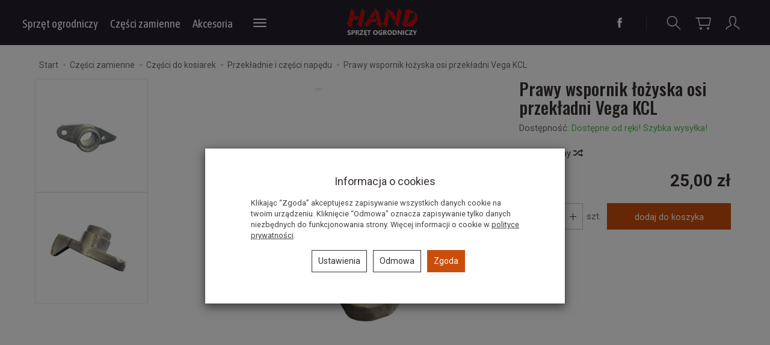

--- FILE ---
content_type: text/html; charset=utf-8
request_url: https://sklep.hand.pl/product/recommendProducts/id/2838/id_category/113
body_size: 2905
content:

<section id="product-recommend" class="product-list full-list grid-wrapper grid-xs-2 grid-sm-3 grid-md-4 grid-lg-5" data-equalizer>    
            <div class="product thumbnail clearfix">
            
                    
            <div data-equalizer-watch="image"><div class="image"><a href="/zebatka-napedu-duza-plastikowa-41-zebow-nowy-typ-2010-c460v-s460v-s510v-w510v-x510v.html"><img alt="Zębatka napędu NAC - duża plastikowa 41 zębów " width="410" height="410" src="/media/products/e0371a14e5f664e4437b221e13c77fe2/images/thumbnail/small_ko_o_z_bate_ko_a_tylnego.webp?lm=1765798550" /></a></div></div>            <div class="caption clearfix text-left">

                    <p class="name" ><a href="/zebatka-napedu-duza-plastikowa-41-zebow-nowy-typ-2010-c460v-s460v-s510v-w510v-x510v.html" class="product_name">Zębatka napędu NAC - duża plastikowa 41 zębów </a></p>                                                            <div class="box-price">
                                                                                    <div class="price nowrap">35,00 zł</div>
                                                                                                                            </div>


                <div class="product-shopping-cart">
                                                                        <script type="text/javascript">
//<![CDATA[
jQuery(function($) {
   $(document).ready(function() {

      $("body").on("click", ".basket_add_link", function(event) {
         var quantity_selector = '';
         var url = '';
         var parameters = [];

         if (event.type == 'submit') {
            var form = $(this);

            url = form.attr('action');

            if (!quantity_selector) {
               quantity_selector = '#' + form.attr('id') + '_quantity';
            }

            parameters = form.serializeArray();

         } else if (event.type == 'click') {
            var link = $(this);

            if (link.hasClass('basket_disabled')) {
                event.stopImmediatePropagation();
                return false;
            }

            url = link.attr('href');

            if (!quantity_selector) {
               quantity_selector = '#' + link.attr('id') + '_quantity';
            }
         }

         var quantity = $(quantity_selector);

         if (quantity.length && quantity.val() == 0) {
               quantity.val(quantity.get(0).defaultValue);
         }

         if (quantity.length) {
            parameters.push({ name: "quantity", value: quantity.val() });
         }

         if (window.location.protocol != 'https:') {
            url = url.replace('https://', 'http://');
         }

         var body = $('body').css({ cursor: 'wait' });
         var div = $('<div></div>');
         div.css({ 'height': body.height(), 'width': body.width(), position: 'absolute', 'z-index': 10000, background: 'transparent', cursor: 'wait' });
         body.prepend(div);

         $.post(url, parameters, function(html) {
            var html = $(html);
            $('body').append(html);
            div.remove();
            body.css({ cursor: 'auto' });
         }, 'html');
         event.preventDefault();
         event.stopImmediatePropagation();
      });
   });
});
//]]>
</script><a rel="nofollow" id="product_recommend_card_1063" class="btn btn-shopping-cart basket_add_link" href="https://sklep.hand.pl/basket/add/1063/1">Do koszyka</a>
                                                            </div>
            </div>
        </div>
            <div class="product thumbnail clearfix">
            
                    
            <div data-equalizer-watch="image"><div class="image"><a href="/zebatka-napedu-lewa-l-9-zebow-nowy-typ-2010-c460v-s460v-s510v-w510v-x510v-duplikat-1.html"><img alt="Zębatka napędu koła prawa NAC 9 zębów" width="410" height="410" src="/media/products/8916752dd51b9ff0e56c6a46625dc926/images/thumbnail/small_z_batka_ma_a_R.webp?lm=1765798550" /></a></div></div>            <div class="caption clearfix text-left">

                    <p class="name" ><a href="/zebatka-napedu-lewa-l-9-zebow-nowy-typ-2010-c460v-s460v-s510v-w510v-x510v-duplikat-1.html" class="product_name">Zębatka napędu koła prawa NAC 9 zębów</a></p>                                                            <div class="box-price">
                                                                                    <div class="price nowrap">24,00 zł</div>
                                                                                                                            </div>


                <div class="product-shopping-cart">
                                                                        <a rel="nofollow" id="product_recommend_card_1059" class="btn btn-shopping-cart basket_add_link" href="https://sklep.hand.pl/basket/add/1059/1">Do koszyka</a>
                                                            </div>
            </div>
        </div>
            <div class="product thumbnail clearfix">
            
                    
            <div data-equalizer-watch="image"><div class="image"><a href="/zebatka-napedu-lewa-wr-650112-6503-6511-65129d-e-6519-6536-65405d1-d2-d3-6548-654805-65601-1061.html"><img alt="Zębatka napędu koła MacAlister Hecht - prawa" width="410" height="410" src="/media/products/4bf582eda95b0d787aad48679367b455/images/thumbnail/small_z_batka_wr.webp?lm=1765798550" /></a></div></div>            <div class="caption clearfix text-left">

                    <p class="name" ><a href="/zebatka-napedu-lewa-wr-650112-6503-6511-65129d-e-6519-6536-65405d1-d2-d3-6548-654805-65601-1061.html" class="product_name">Zębatka napędu koła MacAlister Hecht - prawa</a></p>                                                            <div class="box-price">
                                                                                    <div class="price nowrap">19,00 zł</div>
                                                                                                                            </div>


                <div class="product-shopping-cart">
                                                                        <a rel="nofollow" id="product_recommend_card_1061" class="btn btn-shopping-cart basket_add_link" href="https://sklep.hand.pl/basket/add/1061/1">Do koszyka</a>
                                                            </div>
            </div>
        </div>
            <div class="product thumbnail clearfix">
            
                    
            <div data-equalizer-watch="image"><div class="image"><a href="/zebatka-przekladni-prawa-r-c460vh-s460vh-s510vh-s510vhy-w460vhy-w510vh-w510vhy-x510vh-x510vhy.html"><img alt="Zębatka napędu koła NAC S460VH S510V W510V - prawa" width="410" height="410" src="/media/products/caae1bdf84f2eeb59f33905069b3fbeb/images/thumbnail/small_z_batka_R.webp?lm=1765798550" /></a></div></div>            <div class="caption clearfix text-left">

                    <p class="name" ><a href="/zebatka-przekladni-prawa-r-c460vh-s460vh-s510vh-s510vhy-w460vhy-w510vh-w510vhy-x510vh-x510vhy.html" class="product_name">Zębatka napędu koła NAC S460VH S510V W510V - prawa</a></p>                                                            <div class="box-price">
                                                                                    <div class="price nowrap">26,00 zł</div>
                                                                                                                            </div>


                <div class="product-shopping-cart">
                                                                        <a rel="nofollow" id="product_recommend_card_1056" class="btn btn-shopping-cart basket_add_link" href="https://sklep.hand.pl/basket/add/1056/1">Do koszyka</a>
                                                            </div>
            </div>
        </div>
            <div class="product thumbnail clearfix">
            
                    
            <div data-equalizer-watch="image"><div class="image"><a href="/zebatka-przekladni-prawa-r-c460vh-s460vh-s510vh-s510vhy-w460vhy-w510vh-w510vhy-x510vh-x510vhy-duplikat-1.html"><img alt="Zębatka napędu koła NAC S460VH S510V W510VH - lewa" width="410" height="410" src="/media/products/818f02e294e2f539d731f14beb2e675a/images/thumbnail/small_z_batka_L.webp?lm=1765798550" /></a></div></div>            <div class="caption clearfix text-left">

                    <p class="name" ><a href="/zebatka-przekladni-prawa-r-c460vh-s460vh-s510vh-s510vhy-w460vhy-w510vh-w510vhy-x510vh-x510vhy-duplikat-1.html" class="product_name">Zębatka napędu koła NAC S460VH S510V W510VH - lewa</a></p>                                                            <div class="box-price">
                                                                                    <div class="price nowrap">26,00 zł</div>
                                                                                                                            </div>


                <div class="product-shopping-cart">
                                                                        <a rel="nofollow" id="product_recommend_card_1057" class="btn btn-shopping-cart basket_add_link" href="https://sklep.hand.pl/basket/add/1057/1">Do koszyka</a>
                                                            </div>
            </div>
        </div>
    </section>


<script type="text/javascript">
jQuery(function($) {
    $(document).ready(function() {
        $('#product-recommend[data-equalizer]').equalizer({ use_tallest: true });
    });
});
</script>
